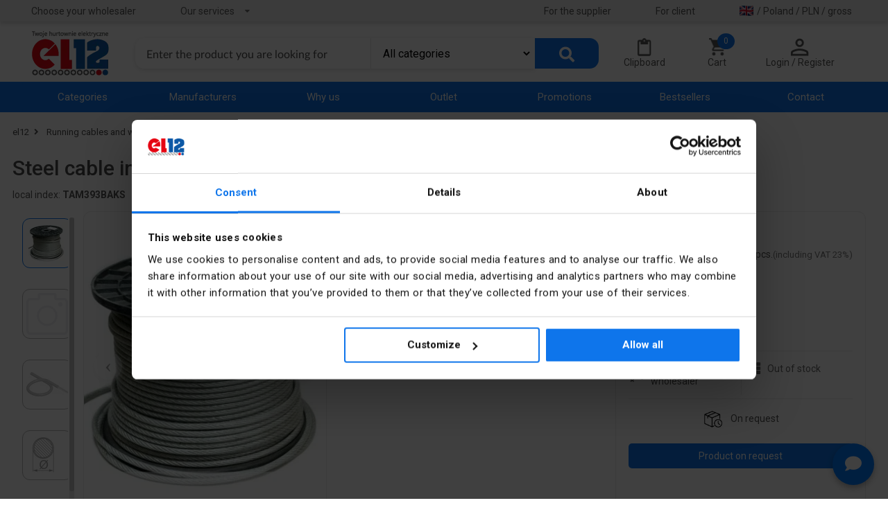

--- FILE ---
content_type: text/html; charset=utf-8
request_url: https://el12.com/en/running-cables-and-wires/steel-cable-in-a-pvc-coating-diameter-3mm-650122,i307392
body_size: 14630
content:
<!DOCTYPE html>


<html lang="en">

<head>
    <!-- #region Cookiebot-->
    
    <!-- #endregion Cookiebot-->
    

    <meta charset="utf-8">
    <meta name="viewport" content="width=device-width, initial-scale=1, user-scalable=no">
    <link rel="apple-touch-icon" sizes="180x180" href="/Content/Images/static-resources/apple-touch-icon.png">
    <link rel="icon" type="image/png" sizes="32x32" href="/Content/Images/static-resources/favicon-32x32.png">
    <link rel="icon" type="image/png" sizes="16x16" href="/Content/Images/static-resources/favicon-16x16.png">
    <link rel="manifest" href="/manifest.json">
    <link rel="mask-icon" href="/Content/Images/static-resources/safari-pinned-tab.svg" color="#0e75eb">
    <link rel="shortcut icon" href="/Content/Images/static-resources/favicon.ico">

    <link rel="stylesheet" href="https://code.jquery.com/ui/1.13.2/themes/base/jquery-ui.css">

    <meta name="theme-color" content="#0e75eb">
    <meta name="msapplication-TileColor" content="#0e75eb">
    <meta http-equiv="Cache-Control" content="no-cache, no-store, must-revalidate">

        <title>Steel cable in a PVC coating, diameter 3mm | el12 </title>

        <meta name="description" content="Steel cable in a PVC coating, diameter 3mm at an attractive price of 8,86 on el12.com &#8211; Online sale. el12 Online Store. Buy now!" />
        <meta property="og:type" content="product" />
    <meta property="og:url" content="https://el12.com/en/running-cables-and-wires/steel-cable-in-a-pvc-coating-diameter-3mm-650122,i307392" />
    <meta property="og:title" content="Steel cable in a PVC coating, diameter 3mm | el12 " />

    <meta property="og:image" content="/zdjecia/steel-cable-in-a-pvc-coating-diameter-3mm,p307392,w1200_m.webp" />
        <meta property="og:description" content="Steel cable in a PVC coating, diameter 3mm at an attractive price of 8,86 on el12.com &#8211; Online sale. el12 Online Store. Buy now!">

<link rel="alternate" hreflang="pl" href="https://el12.com/pl/running-cables-and-wires/steel-cable-in-a-pvc-coating-diameter-3mm-650122,i307392" />
<link rel="alternate" hreflang="en" href="https://el12.com/en/running-cables-and-wires/steel-cable-in-a-pvc-coating-diameter-3mm-650122,i307392" />
<link rel="alternate" hreflang="cs" href="https://el12.com/cz/running-cables-and-wires/steel-cable-in-a-pvc-coating-diameter-3mm-650122,i307392" />
<link rel="alternate" hreflang="de" href="https://el12.com/de/running-cables-and-wires/steel-cable-in-a-pvc-coating-diameter-3mm-650122,i307392" />
<link rel="alternate" hreflang="es" href="https://el12.com/es/running-cables-and-wires/steel-cable-in-a-pvc-coating-diameter-3mm-650122,i307392" />
<link rel="alternate" hreflang="fr" href="https://el12.com/fr/running-cables-and-wires/steel-cable-in-a-pvc-coating-diameter-3mm-650122,i307392" />
<link rel="alternate" hreflang="it" href="https://el12.com/it/running-cables-and-wires/steel-cable-in-a-pvc-coating-diameter-3mm-650122,i307392" />
<link rel="alternate" hreflang="uk" href="https://el12.com/ua/running-cables-and-wires/steel-cable-in-a-pvc-coating-diameter-3mm-650122,i307392" />
<link rel="alternate" hreflang="x-default" href="https://el12.com/running-cables-and-wires/steel-cable-in-a-pvc-coating-diameter-3mm-650122,i307392" />            <meta name="robots" content="index,follow">
            <meta name="google-site-verification" content="7jaLfdqrGyMk2Y3FIHnLJkUD3rCovx0FHOgTlECnELg" />


    <link rel="canonical" href="https://el12.com/en/running-cables-and-wires/steel-cable-in-a-pvc-coating-diameter-3mm-650122,i307392" />
    <link rel="preconnect" href="https://fonts.gstatic.com/" crossorigin>
    <link rel="dns-prefetch" href="//fonts.googleapis.com">
    <link href="https://fonts.googleapis.com/css?family=Roboto:400,500,700&amp;subset=latin-ext&display=swap" rel="stylesheet" async>
    <link href="/Content/css/el12Asynccss?v=8CVdhgcFY2W10unezvelR8wtMg-jI11bqvpeaRs6jYQ1" rel="stylesheet"/>

    <link rel="preload" async href="https://use.fontawesome.com/releases/v5.15.4/css/all.css?v=7857324" as="style" onload="this.onload=null;this.rel='stylesheet'" />
    <link async rel="preload" href="/Content/css/photoSwipecss" as="style" onload="this.onload=null;this.rel='stylesheet'" />
    <link async rel="preload" href="/Content/css/swiper/v11-0-4/swiper-bundle.min.css" as="style" onload="this.onload=null;this.rel='stylesheet'" />

    <script defer src="/bundles/el12jQuery?v=nkBDHcedQnirEgk0MlZrUIglK3Gp1-bCkz5VOrmkeao1"  ></script>

    <script defer src="/bundles/photoSwipe?v=9oUxgeVqYKVgMeICbl7buVpCOX9EwL3eyAsknIPxiBY1"  ></script>

    <script defer src="/Scripts/swiper/v11-0-4/swiper-bundle.min.js"  ></script>

    <link href="/Content/css/semantic.min.css" rel="stylesheet"/>

    <link href="/Content/css/el12css?v=Fu4GDsTjdzTUYXBMEJz1Uv1RZK7GEMVsmlcJSyL6eTs1" rel="stylesheet"/>

    <link href="/Content/SASS/unminifiedStyles.min.css" rel="stylesheet"/>


    
    <link href="/Content/css/product-pagecss?v=VBKIwbx_YY3WpH04cl3bYF04vGMJ529Ob_p5U2NJ0So1" rel="stylesheet"/>



    <!-- Google Tag Manager -->
    <script>
        (function (w, d, s, l, i) {
            w[l] = w[l] || []; w[l].push({
                'gtm.start':
                    new Date().getTime(), event: 'gtm.js'
            }); var f = d.getElementsByTagName(s)[0],
                j = d.createElement(s), dl = l != 'dataLayer' ? '&l=' + l : ''; j.async = true; j.src =
                    'https://www.googletagmanager.com/gtm.js?id=' + i + dl; f.parentNode.insertBefore(j, f);
        })(window, document, 'script', 'dataLayer', 'GTM-P8ZHXL8C');
    </script>

    <!-- End Google Tag Manager -->
    <script>
        if ("serviceWorker" in navigator) {
            window.addEventListener("load", function () {
                navigator.serviceWorker.register("/serviceworker.js").then(function () {
                    // było: od razu prompt na controllerchange
                    let hadController = !!navigator.serviceWorker.controller; // czy strona miała SW przy starcie

                    navigator.serviceWorker.addEventListener("controllerchange", function () {
                        // zignoruj pierwszą zmianę kontrolera (pierwsza instalacja)
                        if (!hadController) { hadController = true; return; }
                        if (confirm('Istnieje nowsza wersja witryny. Chcesz odświeżyć?')) {
                            window.location.reload();
                        }
                    });
                });
            });
        }
    </script>

    <!-- Meta Pixel Code -->
    <script>
        !function (f, b, e, v, n, t, s) {
            if (f.fbq) return; n = f.fbq = function () {
                n.callMethod ?

                    n.callMethod.apply(n, arguments) : n.queue.push(arguments)
            };

            if (!f._fbq) f._fbq = n; n.push = n; n.loaded = !0; n.version = '2.0';

            n.queue = []; t = b.createElement(e); t.async = !0;

            t.src = v; s = b.getElementsByTagName(e)[0];

            s.parentNode.insertBefore(t, s)
        }(window, document, 'script',

            'https://connect.facebook.net/en_US/fbevents.js');
        fbq('init', '1380246446353634');
    </script>
    <!-- End Meta Pixel Code -->
    
<script>
    if (dataLayer) {
        dataLayer.push({ ecommerce: null });  // Clear the previous ecommerce object.
        dataLayer.push({
            event: "view_item",
            ecommerce: {
                currency: "PLN",
                value: 8.86,
                items: [
                    {
                        item_id: "307392",
                        item_name: "Steel cable in a PVC coating, diameter 3mm",
                        item_brand: "BAKS",
                        item_category: "Metal constructions",
                        price: 8.86,
                        quantity: 1
                    }
                ]
            }
        });
    }
</script>

<script>
    fbq("track", "ViewContent",
        // begin parameter object data
        {
            value: 8.86,
            currency: "PLN",
            contents: [
                {
                    id: "307392",
                    name: "Steel cable in a PVC coating, diameter 3mm",
                    price: 8.86,
                    manufacturer: "BAKS",
                    category: "Metal constructions",
                    quantity: 1
                }
            ],
            // eslint-disable-next-line camelcase
            content_type: "product"
        }
        // end parameter object data
    );
</script>

</head>

<body>
    <!-- Google Tag Manager (noscript) -->
    <noscript>
        <iframe src="https://www.googletagmanager.com/ns.html?id=GTM-P8ZHXL8C" height="0" width="0" style="display:none;visibility:hidden"></iframe>
    </noscript>
    <!-- End Google Tag Manager (noscript) -->
    <noscript>
        <img height="1" width="1" style="display:none"
             src="https://www.facebook.com/tr?id=1380246446353634&ev=PageView&noscript=1" />
    </noscript>
    
    <noscript><link rel="stylesheet" href="/Content/css/photoSwipecss"></noscript>
    <noscript><link rel="stylesheet" href="/Content/css/swiper/v11-0-4/swiper-bundle.min.css"></noscript>
    <div>
        
        <div class="top-navbar sixteen wide tablet computer only column">
            <div class="ui container navbar-container">
                <div id="topNavbar" class="ui attached stackable text relaxed menu topbar">
                    <div class="department-selector item" style="padding-left:0!important;">
                        <span id="select-department" class="department-select" name="select-department" style="cursor: pointer; color: #575756;">Choose your wholesaler</span>
                        
                    </div>
                    <div class="ui dropdown item" style="margin-left:50px;">
                        Our services <i class="dropdown icon"></i>
                        <div class="menu">
                            <a class="item noAddLanguage" href="https://b2b.el12.pl/" rel="noopener" target="_blank">www.b2b.el12.pl</a>
                            <a class="item noAddLanguage" href="https://akademia.el12.pl/" rel="noopener" target="_blank">www.akademia.el12.pl</a>
                            <a class="item noAddLanguage" href="https://elstilo.com.pl/" rel="noopener" target="_blank">www.elstilo.com.pl</a>
                        </div>
                    </div>
                    <div class="right menu">
                        <a href="/DlaDostawcy" class="item dark-link">For the supplier</a>
                        <a href="/Client" class="item dark-link">For client</a>
                        <div class="item currency-selector">
                            <span style="cursor: pointer;" class="currency-select hidden-print dark-link" id="select-shop-setup"><span class="country-flag" style="margin-right: 5px;"><img src=https://flagcdn.com/20x15/gb.png width="20" height="15" alt="flag-PL" class="lazyload" /></span> / Poland / PLN / gross</span>
                        </div>
                    </div>
                </div>
            </div>
        </div>

        <div id="searchBarRow" class="ui grid container">
            <div class="row stackable">
                <div class="two wide tablet computer only bottom aligned column" style="padding-left: 0!important; margin-bottom:-10px;">
                    <p class="logo">
                        <a itemprop="url" href="/en/" title="el12.com - Sklep internetowy el12">
                            <picture>
                                <source srcset="/Content/Images/static-resources/layoutImages/el12_logo.webp" type="image/webp" height="111" width="64" itemprop="logo" alt="Electrical shop el12 - online electrical wholesaler." title="Electrical shop el12 - online electrical wholesaler." />
                                <source srcset="/Content/Images/static-resources/el12_logo.png" type="image/png" />
                                <img class="ui image" itemprop="logo" alt="Electrical shop el12 - online electrical wholesaler." title="Electrical shop el12 - online electrical wholesaler." id="imgMain" height="111" width="64" style="width:111px;height:64px;">
                            </picture>
                        </a>
                    </p>
                </div>
                <div class="nine wide tablet computer only bottom aligned column desktop-search-box">
                    <form method="get" id="store-search-desktop" onsubmit="searchByKey(); return false;">
                        <input id="categoryId" name="categoryId" type="hidden" value="" />
                        <input id="key" name="key" type="hidden" value="" />
                        <input id="pageType" name="pageType" type="hidden" value="" />
                        <input id="filterList" name="filterList" type="hidden" value="" />
                        <input id="manufacturer" name="manufacturer" type="hidden" value="" />
                        <input data-val="true" data-val-required="The&#32;Availability&#32;field&#32;is&#32;required." id="availability" name="availability" type="hidden" value="2" />
                        <input id="branchOffice" name="branchOffice" type="hidden" value="" />
                        <input id="FilterRange" name="FilterRange" type="hidden" value="" />
                        <input id="ArticlesOnRequest" name="ArticlesOnRequest" type="hidden" value="true" />
                        <div class="ui fluid action large input searchbox" id="store-search-input" style="position: relative">
                                <input type="search" name="key" placeholder="Enter the product you are looking for"
                                       autocomplete="off" title="To search for products, enter a minimum of 3 characters" class="searchInput" id="searchInput" onclick="getUrl()" />
                            

<select name="categorySelectList" id="categorySelectList" class="category-select-list">
        <option value="0" selected>All categories</option>

    <optgroup label="">
            <option value="328">Electrical apparatus</option>
            <option value="329">Automation</option>
            <option value="330">Electrical equipment</option>
            <option value="332">Lighting</option>
            <option value="241">Switchboards and enclosures</option>
            <option value="335">Cables and wires</option>
            <option value="336">Running cables and wires</option>
            <option value="337">Connecting cables and wires</option>
            <option value="338">Lightning protection</option>
            <option value="339">Ventilation and heating</option>
            <option value="340">Tools</option>
            <option value="341">Measuring devices</option>
            <option value="342">Monitoring, alarms, intercoms</option>
            <option value="343">Power sources</option>
            <option value="344">Protective and OHS clothing</option>
            <option value="346">Chemistry</option>
            <option value="5873">Photovoltaics</option>
            <option value="5933">Electronic devices</option>
            <option value="1550">Other</option>
            <option value="3078">Plus Products</option>
            <option value="1949">sale</option>
            <option value="-2">Outlet</option>
    </optgroup>
</select>
                            <span class="loading-bar"></span>
                            <button class="ui large primary button desktop-search-button">
                                <span class="fas fa-search" style="font-size: 1.4em;"></span>
                            </button>
                        </div>
                    </form>
                </div>
                <div class="search-results-backdrop"></div>
                <div class="five wide tablet computer only bottom aligned column menu-button-container">
                    <div class="offer-menu-section">
                        <a href="/Offer/" class="menu-button-link dark-link counter" style="min-width:80px;">
                            <span class="menu-button">
                                <img src="/Content/Images/static-resources/account/offer-blue.webp" title="Inquiries" style="height:26px;width:auto;filter: grayscale(100%)" />
                                <span class="menu-button-caption">Inquiries</span>
                            </span>
                        </a>
                    </div>
                    <a href="/Clipboard" class="menu-button-link dark-link counter popup-clipboard" style="min-width:80px;">
                        <span class="menu-button">
                            <img src="/Content/Images/static-resources/layoutImages/clipboard.webp" title="Clipboard" style="height:26px;width:auto;" />
                            <span class="menu-button-caption">Clipboard</span>
                            <figcaption id="counterItemInClipboard">0</figcaption>
                        </span>
                    </a>
                    <div class="ui popup clipboard" id="clipboard-popup">
                        <div id="myLoaderClipboardPopup" class="ajax-loader"></div>
                        <div class="content">

                        </div>
                    </div>
                    <a href="/Cart" class="menu-button-link dark-link counter popup-cart" style="min-width:80px;">
                        <span class="menu-button">
                            <img src="/Content/Images/static-resources/layoutImages/cart-icon.webp" title="Cart" style="height:26px;width:auto;" />
                            <span class="menu-button-caption">Cart</span>
                            <figcaption id="counterItemInCart">0</figcaption>
                        </span>
                    </a>
                    <div class="ui popup cart" id="cart-popup">
                        <div id="myLoaderCartPopup" class="ajax-loader"></div>
                        <div class="content">

                        </div>
                    </div>
                    <div class="menu-button-link dark-link popup-login">
                        <span class="menu-button">
                            <img src="/Content/Images/static-resources/layoutImages/user-icon.webp" title="Your account" />
                            <span class="menu-button-caption">Login / Register</span>
                        </span>
                    </div>
                        <div class="ui popup login">
                            <div class="header">
                                Login
                            </div>
                            <div class="content">
                                

<section id="loginForm" class="ui form" style="margin-top: 10px">
<form action="/en/Account/Login" class="" id="login-form" method="post" onsubmit="return&#32;submitLoginForm();" role="form"><input name="__RequestVerificationToken" type="hidden" value="7HEaXAUvZdvoGhkFqj7649TBqgGJbj2d6cSlFlSYeKB0IITJ4QpsPqKOAQrE7Fy6_MZKP_L3StH-_35E_AD2pfhywXGnJKhAvtyo0_ftkhQ1" /><input id="returnUrl" name="returnUrl" type="hidden" value="https://el12.com/en/running-cables-and-wires/steel-cable-in-a-pvc-coating-diameter-3mm-650122,i307392" />        <div class="field">
            <label class="control-label" for="UserName">
                E-mail
            </label>
            
            <div class="ui input">
                <input autocomplete="username" class="ui&#32;input" data-val="true" data-val-email="Incorrect&#32;Email&#32;Address" data-val-required="Field&#32;Email&#32;address&#32;is&#32;required" id="UserName" name="UserName" type="text" value="" />
            </div>
            <span class="field-validation-valid&#32;error" data-valmsg-for="UserName" data-valmsg-replace="true"></span>
        </div>
        <div class="field">
            <label class="control-label" for="LoginPassword">
                Password
            </label>
            
            <div class="ui input">
                <input autocomplete="current-password" class="form-control" data-val="true" data-val-required="Password&#32;field&#32;is&#32;required" id="LoginPassword" name="LoginPassword" type="password" />
            </div>
            <span class="field-validation-valid&#32;error" data-valmsg-for="LoginPassword" data-valmsg-replace="true"></span>
        </div>
        <div class="ui checkbox">
            <input data-val="true" data-val-required="The&#32;Remember&#32;me&#32;field&#32;is&#32;required." id="RememberMe" name="RememberMe" type="checkbox" value="true" /><input name="RememberMe" type="hidden" value="false" />
            
            <label for="RememberMe">
                Remember me
            </label>
        </div>
        <div class="ui grid">
            <div class="row mt10">
                <button type="submit" id="login-button" class="ui primary button" style="width:100%;">
                    Log in
                </button>
            </div>
            <div class="row" style="justify-content:flex-end;">
                <a class="forgot-password" href="/en/Account/ForgotPassword">I forgot my password</a>
            </div>
            <div class="row mt10" style="display:flex; justify-content:space-between;align-items:center;">
                <fieldset class="login-fieldset">
                    <legend class="login-legend">
                        You do not have an account?
                    </legend>
                </fieldset>
            </div>
            <div class="row mt10">
                <a class="register&#32;reverse-button" href="/en/Account/Register?returnUrl=https%3A%2F%2Fel12.com%2Fen%2Frunning-cables-and-wires%2Fsteel-cable-in-a-pvc-coating-diameter-3mm-650122%2Ci307392">Register</a>
            </div>
        </div>
</form></section>
                            </div>
                        </div>
                </div>

            </div>
        </div>

        <div class="main-menu-wrapper sixteen wide tablet computer only column">
            <div class="ui container">
                <div class="ui fluid seven item inverted blue stackable menu main-menu">
                    <a class="item white-link" href="/Category/Categories">Categories</a>
                    <a class="item white-link" href="/Manufacturer/Index">Manufacturers</a>
                    <a class="item white-link" href="/Wholesaler/Index">Why us</a>
                    <a class="item white-link" href="/outlet,k-2">Outlet</a>
                    <a class="item white-link" href="/Client/Promotions">Promotions</a>
                    <a class="item white-link" href="/bestsellery,k1950">Bestsellers</a>
                    <a class="item white-link" href="/Contact">Contact</a>
                </div>
            </div>
        </div>

        <div class="body-content">
            





<script src="/bundles/productDetailsjs?v=XmZy-4MQSN4iaZYnEusyErkBO6c8N09OkFqLCPFJ-OA1" defer ></script>


<input id="product-itemNo" name="product-itemNo" type="hidden" value="TAM393BAKS" />
<input id="productName" name="productName" type="hidden" value="Steel&#32;cable&#32;in&#32;a&#32;PVC&#32;coating,&#32;diameter&#32;3mm" />
<input data-val="true" data-val-number="The&#32;field&#32;OrderInterval&#32;must&#32;be&#32;a&#32;number." data-val-required="The&#32;OrderInterval&#32;field&#32;is&#32;required." id="orderInterval" name="orderInterval" type="hidden" value="1" />
<input data-val="true" data-val-number="The&#32;field&#32;OrderMinimum&#32;must&#32;be&#32;a&#32;number." data-val-required="The&#32;OrderMinimum&#32;field&#32;is&#32;required." id="orderMinimum" name="orderMinimum" type="hidden" value="33" />
<input data-val="true" data-val-number="The&#32;field&#32;AvailabilityCount&#32;must&#32;be&#32;a&#32;number." data-val-required="The&#32;AvailabilityCount&#32;field&#32;is&#32;required." id="availabilityCount" name="availabilityCount" type="hidden" value="0" />
<input data-val="true" data-val-required="The&#32;IsUnavailableToOrderMore&#32;field&#32;is&#32;required." id="isUnavailableToOrderMore" name="isUnavailableToOrderMore" type="hidden" value="True" />
<input data-val="true" data-val-number="The&#32;field&#32;Int32&#32;must&#32;be&#32;a&#32;number." data-val-required="The&#32;Int32&#32;field&#32;is&#32;required." id="articleId" name="articleId" type="hidden" value="307392" />

<div class="ui container">
    <div class="ui grid">
        <div class="row" style="display:flex;flex-direction:column;">
                <div class="ui small breadcrumb" itemscope itemtype="https://schema.org/BreadcrumbList" style="padding-top:0.4em;">
                    <span itemprop="itemListElement" itemscope itemtype="https://schema.org/ListItem">
    <a itemprop="item" href="/">
        <span itemprop="name">el12</span>
    </a>
    <meta itemprop="position" content="1" />
</span>
<i class="fas fa-angle-right ui icon"></i>
<span itemprop="itemListElement" itemscope itemtype="https://schema.org/ListItem">
    <a itemprop="item" href="/en/running-cables-and-wires,k336">
        <span itemprop="name">Running cables and wires</span>
    </a>
    <meta itemprop="position" content="2" />
</span><i class="fas fa-angle-right ui icon"></i>
<span itemprop="itemListElement" itemscope itemtype="https://schema.org/ListItem">
    <a itemprop="item" href="/en/accessories-for-cables-and-wires,k380">
        <span itemprop="name">Accessories for cables and wires</span>
    </a>
    <meta itemprop="position" content="3" />
</span><i class="fas fa-angle-right ui icon"></i>
<span itemprop="itemListElement" itemscope itemtype="https://schema.org/ListItem">
    <a itemprop="item" href="/en/metal-constructions,k527">
        <span itemprop="name">Metal constructions</span>
    </a>
    <meta itemprop="position" content="4" />
</span>                </div>
        </div>
        <div class="row">
            <div class="product-page-name">
                <h1 class="product-page-title" id="product-name">
                        <span>Steel cable in a PVC coating, diameter 3mm 650122</span>
                </h1>
            </div>
        </div>
        <div class="row" style="padding-top:0;">
            <div style="display:flex;" id="product-header-info">
                    <div class="item">
                        local index:
                        <div id="ItemNo" class="local-index"><b>TAM393BAKS</b></div>
                    </div>
                                    <div class="item">
                        Catalog No:
                        <div class="catalog-number"><b>650122</b></div>
                    </div>
                                    <div class="item">
                        EAN code:
                        <div class="ean-code"><b>5900993110050</b></div>
                    </div>
            </div>
        </div>
    </div>
    <div class="ui stackable vertically padded grid">
        <div class="six wide column" id="imageColumn">
                <div id="productImages">
                    <div class="swiper-container gallery-thumbs" style="overflow:hidden;">
                        <div class="swiper-wrapper">
                                    <div class="swiper-slide">
                                        <img src="/zdjecia/steel-cable-in-a-pvc-coating-diameter-3mm,p696678,w60.webp" class="product-page-other-images lazyloading" alt="Steel cable in a PVC coating, diameter 3mm" title="Steel cable in a PVC coating, diameter 3mm" loading="lazy" />
                                    </div>
                                    <div class="swiper-slide">
                                        <img src="/zdjecia/steel-cable-in-a-pvc-coating-diameter-3mm,p687304,w60.webp" class="product-page-other-images lazyloading" alt="Steel cable in a PVC coating, diameter 3mm" title="Steel cable in a PVC coating, diameter 3mm" loading="lazy" />
                                    </div>
                                    <div class="swiper-slide">
                                        <img src="/zdjecia/steel-cable-in-a-pvc-coating-diameter-3mm,p1776633,w60.webp" class="product-page-other-images lazyloading" alt="Steel cable in a PVC coating, diameter 3mm" title="Steel cable in a PVC coating, diameter 3mm" loading="lazy" />
                                    </div>
                                    <div class="swiper-slide">
                                        <img src="/zdjecia/steel-cable-in-a-pvc-coating-diameter-3mm,p1776634,w60.webp" class="product-page-other-images lazyloading" alt="Steel cable in a PVC coating, diameter 3mm" title="Steel cable in a PVC coating, diameter 3mm" loading="lazy" />
                                    </div>
                                    <div class="swiper-slide">
                                        <img src="/zdjecia/steel-cable-in-a-pvc-coating-diameter-3mm,p2136634,w60.webp" class="product-page-other-images lazyloading" alt="Steel cable in a PVC coating, diameter 3mm" title="Steel cable in a PVC coating, diameter 3mm" loading="lazy" />
                                    </div>
                        </div>
                        <div class="swiper-scrollbar"></div>
                    </div>

                    <div class="swiper-container gallery-top" style="overflow:hidden;">
                        <div class="swiper-wrapper">

                                <div class="swiper-slide">
                                    <a href="/zdjecia/steel-cable-in-a-pvc-coating-diameter-3mm,p696678,w1200.webp" class="open-picture-zoom noAddLanguage" data-index="0">
                                        <img src="/zdjecia/steel-cable-in-a-pvc-coating-diameter-3mm,p696678,w400.webp" class="product-page-main-image" alt="Steel cable in a PVC coating, diameter 3mm" title="Steel cable in a PVC coating, diameter 3mm" />
                                    </a>
                                </div>
                                    <div class="swiper-slide">
                                        <a href="/zdjecia/steel-cable-in-a-pvc-coating-diameter-3mm,p687304,w1200.webp" class="open-picture-zoom noAddLanguage" data-index="1">
                                            <img src="/zdjecia/steel-cable-in-a-pvc-coating-diameter-3mm,p687304,w400.webp" class="product-page-main-image lazyloading" alt="Steel cable in a PVC coating, diameter 3mm" title="Steel cable in a PVC coating, diameter 3mm" loading="lazy" />
                                        </a>
                                    </div>
                                    <div class="swiper-slide">
                                        <a href="/zdjecia/steel-cable-in-a-pvc-coating-diameter-3mm,p1776633,w1200.webp" class="open-picture-zoom noAddLanguage" data-index="2">
                                            <img src="/zdjecia/steel-cable-in-a-pvc-coating-diameter-3mm,p1776633,w400.webp" class="product-page-main-image lazyloading" alt="Steel cable in a PVC coating, diameter 3mm" title="Steel cable in a PVC coating, diameter 3mm" loading="lazy" />
                                        </a>
                                    </div>
                                    <div class="swiper-slide">
                                        <a href="/zdjecia/steel-cable-in-a-pvc-coating-diameter-3mm,p1776634,w1200.webp" class="open-picture-zoom noAddLanguage" data-index="3">
                                            <img src="/zdjecia/steel-cable-in-a-pvc-coating-diameter-3mm,p1776634,w400.webp" class="product-page-main-image lazyloading" alt="Steel cable in a PVC coating, diameter 3mm" title="Steel cable in a PVC coating, diameter 3mm" loading="lazy" />
                                        </a>
                                    </div>
                                    <div class="swiper-slide">
                                        <a href="/zdjecia/steel-cable-in-a-pvc-coating-diameter-3mm,p2136634,w1200.webp" class="open-picture-zoom noAddLanguage" data-index="4">
                                            <img src="/zdjecia/steel-cable-in-a-pvc-coating-diameter-3mm,p2136634,w400.webp" class="product-page-main-image lazyloading" alt="Steel cable in a PVC coating, diameter 3mm" title="Steel cable in a PVC coating, diameter 3mm" loading="lazy" />
                                        </a>
                                    </div>
                        </div>
                        <div class="swiper-pagination-main-picture"></div>
                            <div class="swiper-button-prev"></div>
                            <div class="swiper-button-next"></div>

                            <p class="zoom-helper-text">Click on the photo to enlarge</p>
                    </div>
                </div>
        </div>

        <div class="five wide column">
            <div id="featuresColumn">
                <div class="ui grid" id="featuresGrid">
                    <div style="display:flex;flex-direction:column;justify-content:space-between;">
                        <div class="ui small product__features list" style="display:flex;flex-direction:column;justify-content:space-evenly;">
                            <div class="item">
                                Manufacturer:
                                <a href="/en/baks,bbaks">
                                    <strong>BAKS</strong>
                                </a>
                            </div>
                                <div class="item">
                                    Material: <b>galvanized steel</b>
                                </div>
                                <div class="item">
                                    Breaking force [kN]: <b>1</b>
                                </div>
                                <div class="item">
                                    Diameter [mm]: <b>3</b>
                                </div>
                        </div>
                            <div class="item">
                                <a id="product-description-link">See full description <i class="fas fa-angle-double-down"></i></a>
                            </div>
                    </div>


                </div>
                <div style="height:250px;display:flex;flex-direction:column;justify-content:space-between;">
                    <div>
                    </div>
                    <div>
                    </div>
                </div>
            </div>
        </div>

        <div class="five wide column" id="priceColumn">
            <div class="priceBorder">
                <div id="pricesDiv">

                    <div class="row">
                        <div class="sixteen wide column">
                            Price:
                        </div>
                        <div class="sixteen wide computer column right aligned" id="sellingPrice">
                            <div class="product-current-price" id="js-product-current-price" data-price="8,86">
                                <span itemprop="price">8,86  zł</span>
                            </div>
                            <div class="sales-unit-of-measure" style="flex-direction:column;">
                                <div style="display:flex;">
                                    gross / pcs.
                                        <div class="product-price">
                                            (including VAT 23%)
                                        </div>
                                </div>
                                <div class="product-price">
                                </div>
                            </div>
                        </div>
                    </div>

                    <div class="row">

                    </div>
                </div>

                <div id="amountDiv">
                    <div class="ui grid">
                        <div class="row" style="margin-top:5px;padding-bottom:0;">
                            <div class="eight wide column" style="display:flex;padding-right:0.5em;">
                                <div class="action-button local-dep-qty-div">
                                    <div class="local-dep-qty" id="in-stock" name="select-department"></div>
                                </div>
                            </div>
                            <div class="eight wide column" style="border-left: 1px solid #EAEAEA; padding-left: 0.5em;">
                                <div id="department-quantity">
                                        <div class="planned-delivery-time action-button unavailable-tile">
                                            <span class="fas fa-th" style="font-size:20px;"></span>
                                            <span style="margin-left:10px;">
                                                Out of stock
                                            </span>
                                        </div>
                                </div>
                            </div>
                        </div>

                        <div class="row" style="padding:0;padding-top:5px;">
                            <div class="sixteen wide column">
                                <div style="border-bottom: 1px solid #EAEAEA;"></div>
                            </div>
                        </div>

                            <div class="row">
                                <div class="sixteen wide column">
                                    <div style="display:flex; justify-content:center;align-items:center;">
                                        <img class="img-responsive option-logo" src="/Content/Images/static-resources/global-images/orderable-article.webp" style="width:30px;height:auto;" title="On request" />
                                        <span style="margin-left:10px;">
                                            On request
                                        </span>
                                    </div>
                                </div>
                            </div>


                        <div class="row" style="padding-top:0.5em;">
                            <div class="product-actions">
                                        <button type="button" class="product-details-button" data-name="feedback" data-itemno="TAM393BAKS" data-articleid="307392" data-productname="Steel cable in a PVC coating, diameter 3mm">
                                            Product on request
                                        </button>
                            </div>
                        </div>
                    </div>
                </div>
            </div>
        </div>

        <div class="sixteen wide column" style="padding-top:0;">
            <div style="display:flex;justify-content:flex-end;">
                <div class="actions-button js-add-to-offer no-auth" id="js-add-to-offer" articleId="307392">
                    <img src="/Content/Images/static-resources/product-page/add-to-offer.webp" style="height:18px;" title="Add to inquiry" />
                    <span>
                        Add to inquiry
                    </span>
                </div>
                <div onClick="window.print()" class="actions-button">
                    <img src="/Content/Images/static-resources/product-page/printer.webp" title="Print" />
                    <span>
                        Print
                    </span>
                </div>
                <div data-name="feedback" data-itemno="TAM393BAKS" data-articleid="307392" data-productname="Steel cable in a PVC coating, diameter 3mm" class="feedback-link actions-button">
                    <img src="/Content/Images/static-resources/product-page/ask-us.webp" title="Ask about the product" />
                    <span>
                        Ask about the product
                    </span>
                </div>
            </div>
        </div>

    </div>
</div>

<div class="ui container">
    <div class="quick-links">
            <a id="product-description-bottom-link">Product description</a>
                    <a id="product-features-link">Technical data</a>
                            <a id="product-manufacturer-info-link">Manufacturer details</a>
                    </div>

    <div class="ui accordion accordion-local">


<div class="product-description-component" id="j-scroll-product-desc-component">
    <div class="item">
        <div class="title active">
            <div class="dropdown icon product-section-icon">
                <i class="fas fa-angle-right"></i>
            </div>
            <h2 class="component-header">Product description</h2>
        </div>
        <div class="content active">
            <div class="description-wrapper">
                <div class="description-container" id="description">
                    <div class="product-description-content">LSP Steel cable in PVC coating for suspending lamps and cable trays</div>
                    <span class="gradient-overlay" id="gradient-overlay"></span>
                </div>
                <button class="toggle-btn" id="toggle-btn">Expand full description ▼</button>
            </div>
        </div>
    </div>
</div>


<div class="product-features-component" id="j-scroll-product-features-component">
    <div class="item">
        <div class="title active">
            <div class="dropdown icon product-section-icon">
                <i class="fas fa-angle-right"></i>
            </div>
            <h2 class="component-header">Technical data</h2>
        </div>
        <div class="content active">
            <div class="description-wrapper">
                <div class="description-container" id="features-container">
                    <div class="product-features">




                        <ul class="productFeaturesList">
                                <li>
                                    <div class="ui padded grid product-feature-line">
                                        <div class="eight wide column product-feature-name">Material</div>
                                        <div class="eight wide column product-feature-value" style="white-space:pre-wrap;">galvanized steel</div>
                                    </div>
                                </li>
                                <li>
                                    <div class="ui padded grid product-feature-line">
                                        <div class="eight wide column product-feature-name">Diameter [mm]</div>
                                        <div class="eight wide column product-feature-value" style="white-space:pre-wrap;">3</div>
                                    </div>
                                </li>
                                <li>
                                    <div class="ui padded grid product-feature-line">
                                        <div class="eight wide column product-feature-name">Weave</div>
                                        <div class="eight wide column product-feature-value" style="white-space:pre-wrap;">1x7</div>
                                    </div>
                                </li>
                        </ul>
                        <ul class="productFeaturesList">
                                <li>
                                    <div class="ui padded grid product-feature-line">
                                        <div class="eight wide column product-feature-name">Breaking force [kN]</div>
                                        <div class="eight wide column product-feature-value" style="white-space:pre-wrap;">1</div>
                                    </div>
                                </li>
                                <li>
                                    <div class="ui padded grid product-feature-line">
                                        <div class="eight wide column product-feature-name">Insulation material</div>
                                        <div class="eight wide column product-feature-value" style="white-space:pre-wrap;">PVC</div>
                                    </div>
                                </li>
                                <li>
                                    <div class="ui padded grid product-feature-line">
                                        <div class="eight wide column product-feature-name">PKWIU</div>
                                        <div class="eight wide column product-feature-value" style="white-space:pre-wrap;">25.93.11.0</div>
                                    </div>
                                </li>
                        </ul>
                    </div>
                    
                    


                    <span class="gradient-overlay" id="features-gradient-overlay"></span>
                </div>
                <button class="toggle-btn" id="features-toggle-btn">Expand Technical Data ▼</button>
            </div>
        </div>
    </div>
</div>



<div class="product-manufacturer-info-component" id="j-scroll-product-manufacturer-info-component">
    <div class="item">
        <div class="title active">
            <div class="dropdown icon product-section-icon">
                <i class="fas fa-angle-right"></i>
            </div>
            <h2 class="component-header">Manufacturer details</h2>
        </div>
        <div class="content active">
            <div class="product-features">
                <ul class="productFeaturesList">
                        <li>
                            <div class="ui padded grid product-feature-line">
                                <div class="eight wide column product-feature-name">Manufacturer</div>
                                <div class="eight wide column product-feature-value">BAKS Kazimierz Sielski</div>
                            </div>
                        </li>
                                            <li>
                            <div class="ui padded grid product-feature-line">
                                <div class="eight wide column product-feature-name">Address</div>
                                <div class="eight wide column product-feature-value">05-480 Karczew Jagodne 5 Polska </div>
                            </div>
                        </li>
                                            <li>
                            <div class="ui padded grid product-feature-line">
                                <div class="eight wide column product-feature-name">E-mail</div>
                                <div class="eight wide column product-feature-value">
                                    <a class="noAddLanguage" href="mailto:baks@baks.com.pl">baks@baks.com.pl</a>
                                </div>
                            </div>
                        </li>
                                    </ul>
            </div>
        </div>
    </div>
</div>
            </div>
    <div style="display: flex; justify-content: flex-end; margin-top: 2em;">
        <div id="article-error" class="actions-button">Report an error</div>
    </div>
</div>

<div class="fast-delivery-address"></div>
<div class="one-hour-delivery"></div>

<div class="ui container" style="margin-bottom: 50px;margin-top:50px;">
    <div id="same-categories-list-background">
        <div id="myLoaderSameCategoriesProductList" class="ajax-loader"></div>
        <div id="same-categories-product-list"></div>
    </div>
    <div id="related-list-background">
        <div id="myLoaderRelatedProductList" class="ajax-loader"></div>
        <div id="related-product-list"></div>
    </div>
    <div id="similar-list-background">
        <div id="myLoaderSimilarProductList" class="ajax-loader"></div>
        <div id="similar-product-list"></div>
    </div>
</div>

<div class="pswp" tabindex="-1" role="dialog" aria-hidden="true">
    <div class="pswp__bg"></div>
    <div class="pswp__scroll-wrap">
        <div class="pswp__container">
            <div class="pswp__item"></div>
            <div class="pswp__item"></div>
            <div class="pswp__item"></div>
        </div>
        <div class="pswp__ui pswp__ui--hidden">
            <div class="pswp__top-bar">
                <div class="pswp__counter"></div>
                <button class="pswp__button pswp__button--close" title="Close (Esc)"></button>
                <button class="pswp__button pswp__button--fs" title="Toggle fullscreen"></button>
                <button class="pswp__button pswp__button--zoom" title="Zoom in/out"></button>
                <div class="pswp__preloader">
                    <div class="pswp__preloader__icn">
                        <div class="pswp__preloader__cut">
                            <div class="pswp__preloader__donut"></div>
                        </div>
                    </div>
                </div>
            </div>
            <div class="pswp__share-modal pswp__share-modal--hidden pswp__single-tap">
                <div class="pswp__share-tooltip"></div>
            </div>
            <button class="pswp__button pswp__button--arrow--left" title="Previous (arrow left)"></button>
            <button class="pswp__button pswp__button--arrow--right" title="Next (arrow right)"></button>
            <div class="pswp__caption">
                <div class="pswp__caption__center"></div>
            </div>
        </div>
    </div>
</div>


            <div id="toModal"></div>
        </div>

        <section class="footer" style="margin-top:60px;">
            <div class="cartModal" id="cartModal"></div>
            <div class="select-shop-setup-modal-content" id="select-shop-setup-modal-content"></div>
            <div id="quantityTableDiv"></div>
            <div id="modalDetails"></div>
            <div class="ui stackable grid container computer only footer-section">
                <div class="three wide column">
                    <p class="footer-heading similar-to-third-header">About company</p>
                    <div class="ui small list">
                        <div class="item">
                            <a class="dark-link" title="Hurtownia elektryczna" href="/Wholesaler/Index">
                                Electrical wholesaler
                            </a>
                        </div>
                        <div class="item">
                            <a class="dark-link" title="Kariera" href="/career/Index">
                                Career
                            </a>
                        </div>
                        <div class="item">
                            <a class="dark-link" title="Kariera" href="/Contact">
                                Contact details
                            </a>
                        </div>
                        <div class="item">
                            <a class="dark-link" title="Kariera" href="/how-to-buy/polityka-prywatnosci">
                                Privacy policy
                            </a>
                        </div>
                    </div>
                </div>

                <div class="three wide column">
                    <p class="footer-heading similar-to-third-header">Online shopping</p>
                    <div class="ui small list">
                        <div class="item">
                            <a class="dark-link" title="Frequently Asked Questions" href="/how-to-buy/najczesciej-zadawane-pytania-faq">
                                Frequently Asked Questions
                            </a>
                        </div>
                        <div class="item">
                            <a class="dark-link" title="Delivery methods" href="/how-to-buy/formy-dostawy">
                                Delivery methods
                            </a>
                        </div>
                        <div class="item">
                            <a class="dark-link" title="Payment methods" href="/how-to-buy/dostepne-rodzaje-platnosci">
                                Payment methods
                            </a>
                        </div>
                        <div class="item">
                            <a class="dark-link" title="Right of withdrawal" href="/how-to-buy/prawo-odstapienia-od-umowy">
                                Right of withdrawal
                            </a>
                        </div>
                        <div class="item">
                            <a class="dark-link" title="Statute" href="/how-to-buy/regulamin">
                                Statute
                            </a>
                        </div>
                        <div class="item">
                            <a class="dark-link" title="Complaints" href="/how-to-buy/reklamacje">
                                Complaints
                            </a>
                        </div>
                        
                    </div>
                </div>

                <div class="four wide column">
                    <p class="footer-heading similar-to-third-header">Contact</p>
                    <div class="ui list">
                        

<div class="item">Monday - Friday: <b>7:00 - 17:00</b></div>
<div class="item">Saturday: <b>8:00 - 13:00</b></div>

<div class="item" style="margin-top:20px;">phone: <b>12 269 12 12</b></div>
<div class="item">email: <a class="noAddLanguage dark-link" href="mailto:info@el12.pl"><b>info@el12.pl</b></a></div>

<div class="item" style="margin-top:20px;">order processing: </div>
<div class="item">Monday - Friday: <b>7:00 - 15:00</b></div>
<div class="item">email: <a class="noAddLanguage dark-link" href="mailto:esklep@el12.pl"><b>esklep@el12.pl</b></a></div>
<div class="item">phone: <b>(+48) 609 697 377</b></div>
                    </div>
                </div>

                <div class="six wide column">
                    <div class="ui grid">
                        <div class="eight wide column footer-column">
                            <div class="map-wrapper">
                                <div class="map">
                                    <a href="/Contact" class="ui image" alt="Zobacz nasze oddziały" title="Zobacz nasze oddziały">
                                        <img src="/Content/Images/static-resources/layoutImages/map-footer.webp" class="ui centered image lazyload" alt="Electrical wholesaler el12 - Contact"
                                             title="Electrical wholesaler el12 - Contact" height="151" width="151" />
                                    </a>
                                </div>
                                <div class="hq-details">
                                    <strong>Headquarters address:</strong>
                                    <div class="item" style="margin-top:10px;">ul. Św. Anny 5, 45-117 Opole</div>
                                </div>
                            </div>
                        </div>
                        <div class="eight wide column footer-column">
                            <div class="mobile-app-container">
                                <p class="footer-heading inline similar-to-third-header">Mobile application</p>
                                <a class="footer-app-button noAddLanguage" target="_blank" href="https://play.google.com/store/apps/details?id=com.el12.B2BMobile&utm_source=el12.pl&utm_campaign=GooglePlayBadge&pcampaignid=MKT-Other-global-all-co-prtnr-py-PartBadge-Mar2515-1" rel="noreferrer noopener" title="Mobile application">
                                    <img class="ui responsive small inline image lazyload" alt='pobierz z Google Play' src='/Content/Images/static-resources/google-play-badge/google-play.webp' height="44" width="147" />
                                </a>
                                <a class="footer-app-button noAddLanguage" target="_blank" href="https://apps.apple.com/pl/app/el12/id1547828686?l=pl%20rel=" rel="noreferrer noopener" title="Mobile application">
                                    <img class="ui responsive small inline image lazyload" alt='pobierz z App Store' src='/Content/Images/static-resources/google-play-badge/app-store.webp' height="44" width="147" />
                                </a>
                            </div>
                        </div>
                    </div>
                </div>

                <div class="eight wide column">
                    <div style="display:flex;flex-direction:row;align-items:center;">
                        <p class="footer-heading inline similar-to-third-header">We belong to:</p>
                        <div class="ui middle aligned horizontal images" style="margin-left:10px;">
                            <img src="/Content/Images/static-resources/layoutImages/weBelong.webp" class="ui image lazyload" alt="We belong to:" style="filter: grayscale(100%);"
                                 title="We belong to:" height="36" width="241" />
                        </div>
                    </div>
                </div>

                <div class="eight wide right aligned column">
                    <p class="footer-heading inline similar-to-third-header">Social media</p>
                    <div class="ui divided horizontal middle aligned list" style="margin-left:45px!important;">
                        <div class="item">
                            <a class="noAddLanguage" href="https://akademia.el12.pl/" title="Akademia el12" rel="noopener" target="_blank">
                                <div class="bg-akademiael12"></div>
                            </a>
                        </div>
                        <div class="item">
                            <a class="noAddLanguage" href="https://www.facebook.com/el12pl" title="Facebook el12" rel="noopener" target="_blank">
                                <div class="bg-facebook"></div>
                            </a>
                        </div>
                        <div class="item">
                            <a class="noAddLanguage" href="https://www.youtube.com/channel/UCNI_eJEUf3M3ADbqp9HtrIA" title="Kanał youtube el12" rel="noopener" target="_blank">
                                <div class="bg-youtube"></div>
                            </a>
                        </div>
                        <div class="item">
                            <a class="noAddLanguage" href="https://linkedin.com/company/przedsi-biorstwo-el12-sp-z-o.o." title="LinkedIn" rel="noopener" target="_blank">
                                <div class="bg-linkedin"></div>
                            </a>
                        </div>
                        <div class="item">
                            <a class="noAddLanguage" href="https://megacennik.eu" title="Megacennik - hurtownie elektryczne" rel="noopener" target="_blank">
                                <div class="bg-mc"></div>
                            </a>
                        </div>
                    </div>
                </div>

                <div class="eight wide column">
                    <a href="/Wholesaler/projekty-unijne" class="ui image" alt="EU projects" title="EU projects">
                        <img src="/Content/Images/static-resources/layoutImages/unia.webp" class="eu-projects-footer-image ui centered image lazyload" alt="EU projects" style="filter: grayscale(100%);"
                             title="EU projects" height="31" width="421" />
                    </a>
                </div>

                <div class="eight wide right aligned column">
                    <span class="ui right aligned">
                        Copyright - 2026 Przedsiębiorstwo el12 sp.z o.o. All rights reserved.
                                                                                                    <span class="small"> Electrical shop el12 - online electrical wholesaler. </span>
                    </span>
                </div>

                <div class="sixteen wide center aligned column" style="display:flex;justify-content:center;">
                    <img src="/Content/Images/static-resources/layoutImages/deliveryPayment.webp" class="ui image lazyload" alt="Metody dostawy i płatności" title="Metody dostawy i płatności" height="27" width="739" />
                </div>
            </div>
        </section>

        <div>
            <div id="contact-button" class="floating-button" data-content=" " data-variation="wide">
                <i class="fas fa-comment"></i>
            </div>
            <div class="ui popup contactSalesperson" id="contact-popup">
                <div id="myLoaderContactPopup" class="ajax-loader"></div>
                <div class="content">

                </div>
            </div>
        </div>
    </div>
    <script src="/bundles/el12js?v=YEMyCKJexGySW3eVgI0jbNtlV08cDv_yTFsl13BVY081" defer ></script>

    
    <script type="application/ld+json">
    {
        "@context": "https://schema.org/",
        "@type": "Product",
        "name": "Steel cable in a PVC coating, diameter 3mm",
        "image": "https://el12.com/zdjecia/steel-cable-in-a-pvc-coating-diameter-3mm,p307392,w400_m.webp",
        "description": "LSP Steel cable in PVC coating for suspending lamps and cable trays",
        "sku": "TAM393BAKS",
        "mpn": "650122",
        "brand": {
        "@type": "Thing",
        "name": "BAKS"
        },
        "offers": {
            "@type": "Offer",
            "url": "https://el12.com/en/running-cables-and-wires/steel-cable-in-a-pvc-coating-diameter-3mm-650122,i307392",
            "priceCurrency": "PLN",
            "price": "8.86",
            "itemCondition": "https://schema.org/NewCondition",
            "availability": "https://schema.org/BackOrder"
        }
    }
</script>


</body>
</html>


--- FILE ---
content_type: text/html; charset=utf-8
request_url: https://el12.com/Product/SameCategoriesProducts?articleId=307392
body_size: 2763
content:


    <div>
            <section class="block-carousel-items" style="margin-top:0;padding-bottom:4em;">
                <div class="see-more-fieldset">
                    <span>
                        <a class="see-more" href="/en/metal-constructions,k527">
                            See more >>
                        </a>
                    </span>
                </div>
                <fieldset class="mainPageFieldset">
                    <legend class="main-page-legend">
                        <span>
                            <span class="similar-to-second-header fieldset-legend">
                                See other products in the category: <a href="/en/metal-constructions,k527" style="color: #0E75EB!important;"><b>Metal constructions</b></a>
                            </span>
                        </span>
                    </legend>
                    <div style="width:100%; max-height:300px;overflow:hidden;">
                        <div class="swiper-container outlet-slider" id="other-categories-slider">
                            <div class="swiper-wrapper">
                                    <div class="swiper-slide">
                                        <div class="product">
                                            <figure class="item-image" aria-label="ZPNH50 clasp">
                                                <a href="/en/running-cables-and-wires/zpnh50-clasp-155000,i130977">
                                                    <img data-src="/zdjecia/zpnh50-clasp,p130977,w120_m.webp" class="lazyload" loading="lazy" src="/Content/Assets/product_no_image.webp" alt="ZPNH50 clasp" title="ZPNH50 clasp" />
                                                </a>
                                            </figure>
                                            <div class="item-desc">
                                                <h3 class="product__name">
                                                    <a title="ZPNH50 clasp" href="/en/running-cables-and-wires/zpnh50-clasp-155000,i130977">
                                                        ZPNH50 clasp
                                                    </a>
                                                </h3>
                                                <div style="display: flex; flex-direction: column">
                                                    <div style="display:flex; flex-direction:column;">



                                                        <span class="product__price product__price--slide mt-20">
                                                            1,30 zł<span> gross</span>
                                                        </span>
                                                    </div>
                                                    <div style="text-align: left; margin-top:10px;" class="availabilityProductCarouselInfo">
                                                            <span style="color: #7D7D7D;"><i class="fas icon fa-fw fa-lg fa-th" style="margin-right: 3px;"></i>Out of stock</span>
                                                    </div>
                                                </div>
                                            </div>
                                        </div>
                                        <div class="swiper-lazy-preloader"></div>
                                    </div>
                                    <div class="swiper-slide">
                                        <div class="product">
                                            <figure class="item-image" aria-label="Pipe support, WFC150">
                                                <a href="/en/running-cables-and-wires/pipe-support-wfc150-720315,i131127">
                                                    <img data-src="/zdjecia/pipe-support-wfc150,p131127,w120_m.webp" class="lazyload" loading="lazy" src="/Content/Assets/product_no_image.webp" alt="Pipe support, WFC150" title="Pipe support, WFC150" />
                                                </a>
                                            </figure>
                                            <div class="item-desc">
                                                <h3 class="product__name">
                                                    <a title="Pipe support, WFC150" href="/en/running-cables-and-wires/pipe-support-wfc150-720315,i131127">
                                                        Pipe support, WFC150
                                                    </a>
                                                </h3>
                                                <div style="display: flex; flex-direction: column">
                                                    <div style="display:flex; flex-direction:column;">



                                                        <span class="product__price product__price--slide mt-20">
                                                            15,42 zł<span> gross</span>
                                                        </span>
                                                    </div>
                                                    <div style="text-align: left; margin-top:10px;" class="availabilityProductCarouselInfo">
                                                            <span style="color: #7D7D7D;"><i class="fas icon fa-fw fa-lg fa-th" style="margin-right: 3px;"></i>Out of stock</span>
                                                    </div>
                                                </div>
                                            </div>
                                        </div>
                                        <div class="swiper-lazy-preloader"></div>
                                    </div>
                                    <div class="swiper-slide">
                                        <div class="product">
                                            <figure class="item-image" aria-label="Galvanized sleeve anchor M6 x 25mm with internal thread and collar">
                                                <a href="/en/running-cables-and-wires/galvanized-sleeve-anchor-m6-x-25mm-with-internal-thread-and-collar-r-dcl-06,i430729">
                                                    <img data-src="/zdjecia/galvanized-sleeve-anchor-m6-x-25mm-with-internal-thread-and-collar,p430729,w120_m.webp" class="lazyload" loading="lazy" src="/Content/Assets/product_no_image.webp" alt="Galvanized sleeve anchor M6 x 25mm with internal thread and collar" title="Galvanized sleeve anchor M6 x 25mm with internal thread and collar" />
                                                </a>
                                            </figure>
                                            <div class="item-desc">
                                                <h3 class="product__name">
                                                    <a title="Galvanized sleeve anchor M6 x 25mm with internal thread and collar" href="/en/running-cables-and-wires/galvanized-sleeve-anchor-m6-x-25mm-with-internal-thread-and-collar-r-dcl-06,i430729">
                                                        Galvanized sleeve anchor M6 x 25mm with inter...
                                                    </a>
                                                </h3>
                                                <div style="display: flex; flex-direction: column">
                                                    <div style="display:flex; flex-direction:column;">



                                                        <span class="product__price product__price--slide mt-20">
                                                            70,09 zł<span> gross</span>
                                                        </span>
                                                    </div>
                                                    <div style="text-align: left; margin-top:10px;" class="availabilityProductCarouselInfo">
                                                            <div class="available" name="js-show-departments-availability-on-slider" data-itemno="TAM023RAWL" data-unit="op.">
                                                                <span class="green"><i class="fas icon fa-fw fa-lg fa-th" style="margin-right: 3px;"></i>Accessible</span>
                                                            </div>
                                                    </div>
                                                </div>
                                            </div>
                                        </div>
                                        <div class="swiper-lazy-preloader"></div>
                                    </div>
                                    <div class="swiper-slide">
                                        <div class="product">
                                            <figure class="item-image" aria-label="Reinforced channel CWD40H22/2">
                                                <a href="/en/running-cables-and-wires/reinforced-channel-cwd40h222-610120,i130684">
                                                    <img data-src="/zdjecia/reinforced-channel-cwd40h222,p130684,w120_m.webp" class="lazyload" loading="lazy" src="/Content/Assets/product_no_image.webp" alt="Reinforced channel CWD40H22/2" title="Reinforced channel CWD40H22/2" />
                                                </a>
                                            </figure>
                                            <div class="item-desc">
                                                <h3 class="product__name">
                                                    <a title="Reinforced channel CWD40H22/2" href="/en/running-cables-and-wires/reinforced-channel-cwd40h222-610120,i130684">
                                                        Reinforced channel CWD40H22/2
                                                    </a>
                                                </h3>
                                                <div style="display: flex; flex-direction: column">
                                                    <div style="display:flex; flex-direction:column;">



                                                        <span class="product__price product__price--slide mt-20">
                                                            26,01 zł<span> gross</span>
                                                        </span>
                                                    </div>
                                                    <div style="text-align: left; margin-top:10px;" class="availabilityProductCarouselInfo">
                                                            <div class="available" name="js-show-departments-availability-on-slider" data-itemno="TAM021BAKS" data-unit="szt.">
                                                                <span class="green"><i class="fas icon fa-fw fa-lg fa-th" style="margin-right: 3px;"></i>Accessible</span>
                                                            </div>
                                                    </div>
                                                </div>
                                            </div>
                                        </div>
                                        <div class="swiper-lazy-preloader"></div>
                                    </div>
                                    <div class="swiper-slide">
                                        <div class="product">
                                            <figure class="item-image" aria-label="Profile rail, CPS 5 L 3M FT">
                                                <a href="/en/running-cables-and-wires/profile-rail-cps-5-l-3m-ft-1121466,i130839">
                                                    <img data-src="/zdjecia/profile-rail-cps-5-l-3m-ft,p130839,w120_m.webp" class="lazyload" loading="lazy" src="/Content/Assets/product_no_image.webp" alt="Profile rail, CPS 5 L 3M FT" title="Profile rail, CPS 5 L 3M FT" />
                                                </a>
                                            </figure>
                                            <div class="item-desc">
                                                <h3 class="product__name">
                                                    <a title="Profile rail, CPS 5 L 3M FT" href="/en/running-cables-and-wires/profile-rail-cps-5-l-3m-ft-1121466,i130839">
                                                        Profile rail, CPS 5 L 3M FT
                                                    </a>
                                                </h3>
                                                <div style="display: flex; flex-direction: column">
                                                    <div style="display:flex; flex-direction:column;">



                                                        <span class="product__price product__price--slide mt-20">
                                                            416,91 zł<span> gross</span>
                                                        </span>
                                                    </div>
                                                    <div style="text-align: left; margin-top:10px;" class="availabilityProductCarouselInfo">
                                                            <span style="color: #7D7D7D;"><i class="fas icon fa-fw fa-lg fa-th" style="margin-right: 3px;"></i>Out of stock</span>
                                                    </div>
                                                </div>
                                            </div>
                                        </div>
                                        <div class="swiper-lazy-preloader"></div>
                                    </div>
                                    <div class="swiper-slide">
                                        <div class="product">
                                            <figure class="item-image" aria-label="Boom, WPT700">
                                                <a href="/en/running-cables-and-wires/boom-wpt700-710970,i131120">
                                                    <img data-src="/zdjecia/boom-wpt700,p131120,w120_m.webp" class="lazyload" loading="lazy" src="/Content/Assets/product_no_image.webp" alt="Boom, WPT700" title="Boom, WPT700" />
                                                </a>
                                            </figure>
                                            <div class="item-desc">
                                                <h3 class="product__name">
                                                    <a title="Boom, WPT700" href="/en/running-cables-and-wires/boom-wpt700-710970,i131120">
                                                        Boom, WPT700
                                                    </a>
                                                </h3>
                                                <div style="display: flex; flex-direction: column">
                                                    <div style="display:flex; flex-direction:column;">



                                                        <span class="product__price product__price--slide mt-20">
                                                            47,08 zł<span> gross</span>
                                                        </span>
                                                    </div>
                                                    <div style="text-align: left; margin-top:10px;" class="availabilityProductCarouselInfo">
                                                            <span style="color: #7D7D7D;"><i class="fas icon fa-fw fa-lg fa-th" style="margin-right: 3px;"></i>Out of stock</span>
                                                    </div>
                                                </div>
                                            </div>
                                        </div>
                                        <div class="swiper-lazy-preloader"></div>
                                    </div>
                                    <div class="swiper-slide">
                                        <div class="product">
                                            <figure class="item-image" aria-label="Reinforced galvanized channel section, length 0.5 m, width 40 mm, height 22 mm">
                                                <a href="/en/running-cables-and-wires/reinforced-galvanized-channel-section-length-05-m-width-40-mm-height-22-mm-610205,i308573">
                                                    <img data-src="/zdjecia/reinforced-galvanized-channel-section-length-05-m-width-40-mm-height-22-mm,p308573,w120_m.webp" class="lazyload" loading="lazy" src="/Content/Assets/product_no_image.webp" alt="Reinforced galvanized channel section, length 0.5 m, width 40 mm, height 22 mm" title="Reinforced galvanized channel section, length 0.5 m, width 40 mm, height 22 mm" />
                                                </a>
                                            </figure>
                                            <div class="item-desc">
                                                <h3 class="product__name">
                                                    <a title="Reinforced galvanized channel section, length 0.5 m, width 40 mm, height 22 mm" href="/en/running-cables-and-wires/reinforced-galvanized-channel-section-length-05-m-width-40-mm-height-22-mm-610205,i308573">
                                                        Reinforced galvanized channel section, length...
                                                    </a>
                                                </h3>
                                                <div style="display: flex; flex-direction: column">
                                                    <div style="display:flex; flex-direction:column;">



                                                        <span class="product__price product__price--slide mt-20">
                                                            8,35 zł<span> gross</span>
                                                        </span>
                                                    </div>
                                                    <div style="text-align: left; margin-top:10px;" class="availabilityProductCarouselInfo">
                                                            <span style="color: #7D7D7D;"><i class="fas icon fa-fw fa-lg fa-th" style="margin-right: 3px;"></i>Out of stock</span>
                                                    </div>
                                                </div>
                                            </div>
                                        </div>
                                        <div class="swiper-lazy-preloader"></div>
                                    </div>
                                    <div class="swiper-slide">
                                        <div class="product">
                                            <figure class="item-image" aria-label="Connecting plate, PLH">
                                                <a href="/en/running-cables-and-wires/connecting-plate-plh-700420,i130766">
                                                    <img data-src="/zdjecia/connecting-plate-plh,p130766,w120_m.webp" class="lazyload" loading="lazy" src="/Content/Assets/product_no_image.webp" alt="Connecting plate, PLH" title="Connecting plate, PLH" />
                                                </a>
                                            </figure>
                                            <div class="item-desc">
                                                <h3 class="product__name">
                                                    <a title="Connecting plate, PLH" href="/en/running-cables-and-wires/connecting-plate-plh-700420,i130766">
                                                        Connecting plate, PLH
                                                    </a>
                                                </h3>
                                                <div style="display: flex; flex-direction: column">
                                                    <div style="display:flex; flex-direction:column;">



                                                        <span class="product__price product__price--slide mt-20">
                                                            40,86 zł<span> gross</span>
                                                        </span>
                                                    </div>
                                                    <div style="text-align: left; margin-top:10px;" class="availabilityProductCarouselInfo">
                                                            <span style="color: #7D7D7D;"><i class="fas icon fa-fw fa-lg fa-th" style="margin-right: 3px;"></i>Out of stock</span>
                                                    </div>
                                                </div>
                                            </div>
                                        </div>
                                        <div class="swiper-lazy-preloader"></div>
                                    </div>
                                    <div class="swiper-slide">
                                        <div class="product">
                                            <figure class="item-image" aria-label="Galvanized mounting channel, length 0.9m, width 41mm, height 21mm">
                                                <a href="/en/running-cables-and-wires/galvanized-mounting-channel-length-09m-width-41mm-height-21mm-646209,i308594">
                                                    <img data-src="/zdjecia/galvanized-mounting-channel-length-09m-width-41mm-height-21mm,p308594,w120_m.webp" class="lazyload" loading="lazy" src="/Content/Assets/product_no_image.webp" alt="Galvanized mounting channel, length 0.9m, width 41mm, height 21mm" title="Galvanized mounting channel, length 0.9m, width 41mm, height 21mm" />
                                                </a>
                                            </figure>
                                            <div class="item-desc">
                                                <h3 class="product__name">
                                                    <a title="Galvanized mounting channel, length 0.9m, width 41mm, height 21mm" href="/en/running-cables-and-wires/galvanized-mounting-channel-length-09m-width-41mm-height-21mm-646209,i308594">
                                                        Galvanized mounting channel, length 0.9m, wid...
                                                    </a>
                                                </h3>
                                                <div style="display: flex; flex-direction: column">
                                                    <div style="display:flex; flex-direction:column;">



                                                        <span class="product__price product__price--slide mt-20">
                                                            20,91 zł<span> gross</span>
                                                        </span>
                                                    </div>
                                                    <div style="text-align: left; margin-top:10px;" class="availabilityProductCarouselInfo">
                                                            <span style="color: #7D7D7D;"><i class="fas icon fa-fw fa-lg fa-th" style="margin-right: 3px;"></i>Out of stock</span>
                                                    </div>
                                                </div>
                                            </div>
                                        </div>
                                        <div class="swiper-lazy-preloader"></div>
                                    </div>
                                    <div class="swiper-slide">
                                        <div class="product">
                                            <figure class="item-image" aria-label="Reinforced channel CWC40H40/3">
                                                <a href="/en/running-cables-and-wires/reinforced-channel-cwc40h403-611230,i131042">
                                                    <img data-src="/zdjecia/reinforced-channel-cwc40h403,p131042,w120_m.webp" class="lazyload" loading="lazy" src="/Content/Assets/product_no_image.webp" alt="Reinforced channel CWC40H40/3" title="Reinforced channel CWC40H40/3" />
                                                </a>
                                            </figure>
                                            <div class="item-desc">
                                                <h3 class="product__name">
                                                    <a title="Reinforced channel CWC40H40/3" href="/en/running-cables-and-wires/reinforced-channel-cwc40h403-611230,i131042">
                                                        Reinforced channel CWC40H40/3
                                                    </a>
                                                </h3>
                                                <div style="display: flex; flex-direction: column">
                                                    <div style="display:flex; flex-direction:column;">



                                                        <span class="product__price product__price--slide mt-20">
                                                            86,01 zł<span> gross</span>
                                                        </span>
                                                    </div>
                                                    <div style="text-align: left; margin-top:10px;" class="availabilityProductCarouselInfo">
                                                            <div class="available" name="js-show-departments-availability-on-slider" data-itemno="TAM515BAKS" data-unit="szt.">
                                                                <span class="green"><i class="fas icon fa-fw fa-lg fa-th" style="margin-right: 3px;"></i>Accessible</span>
                                                            </div>
                                                    </div>
                                                </div>
                                            </div>
                                        </div>
                                        <div class="swiper-lazy-preloader"></div>
                                    </div>
                                    <div class="swiper-slide">
                                        <div class="product">
                                            <figure class="item-image" aria-label="Galvanized mounting channel, length 1m, width 41mm, height 21mm">
                                                <a href="/en/running-cables-and-wires/galvanized-mounting-channel-length-1m-width-41mm-height-21mm-646210,i308595">
                                                    <img data-src="/zdjecia/galvanized-mounting-channel-length-1m-width-41mm-height-21mm,p308595,w120_m.webp" class="lazyload" loading="lazy" src="/Content/Assets/product_no_image.webp" alt="Galvanized mounting channel, length 1m, width 41mm, height 21mm" title="Galvanized mounting channel, length 1m, width 41mm, height 21mm" />
                                                </a>
                                            </figure>
                                            <div class="item-desc">
                                                <h3 class="product__name">
                                                    <a title="Galvanized mounting channel, length 1m, width 41mm, height 21mm" href="/en/running-cables-and-wires/galvanized-mounting-channel-length-1m-width-41mm-height-21mm-646210,i308595">
                                                        Galvanized mounting channel, length 1m, width...
                                                    </a>
                                                </h3>
                                                <div style="display: flex; flex-direction: column">
                                                    <div style="display:flex; flex-direction:column;">



                                                        <span class="product__price product__price--slide mt-20">
                                                            21,94 zł<span> gross</span>
                                                        </span>
                                                    </div>
                                                    <div style="text-align: left; margin-top:10px;" class="availabilityProductCarouselInfo">
                                                            <span style="color: #7D7D7D;"><i class="fas icon fa-fw fa-lg fa-th" style="margin-right: 3px;"></i>Out of stock</span>
                                                    </div>
                                                </div>
                                            </div>
                                        </div>
                                        <div class="swiper-lazy-preloader"></div>
                                    </div>
                                <div class="swiper-slide">
                                    <div class="product" style="width:100%!important;padding:0!important;">
                                        <div class="show-more-products" style="margin-top:-30px;">
                                            <a href="/en/metal-constructions,k527">
                                                <span class="show-more-span">
                                                    <b>See more</b>
                                                </span>
                                                <img src="/Content/Images/static-resources/main-page/check-more.webp" class="ui image" alt="zobacz więcej" title="zobacz więcej" />
                                            </a>
                                        </div>
                                    </div>
                                </div>
                            </div>
                            <div class="swiper-button-prev" id="swiper-next"></div>
                            <div class="swiper-button-next" id="swiper-prev"></div>
                        </div>
                    </div>
                </fieldset>
            </section>
    </div>


--- FILE ---
content_type: text/html; charset=utf-8
request_url: https://el12.com/Ajax/TranslateText/?text=Wybierz%20Twoj%C4%85%20hurtowni%C4%99&languageCode=EN
body_size: -406
content:
Choose your wholesaler

--- FILE ---
content_type: text/css
request_url: https://el12.com/Content/SASS/unminifiedStyles.min.css
body_size: 198
content:
@charset "UTF-8";.swiper-button-next{background-color:#fff;color:#000;border-radius:50%;width:40px;height:40px;box-shadow:0 3px 6px #eaeaea;right:var(--swiper-navigation-sides-offset,15px)!important;}.swiper-button-next:hover{background-color:#eaeaea;color:#000;}.swiper-button-next::after{content:"›";font-size:30px;line-height:40px;display:inline-block;margin-top:-5px;}.swiper-button-prev{background-color:#fff;color:#000;border-radius:50%;width:40px;height:40px;box-shadow:0 3px 6px #eaeaea;left:var(--swiper-navigation-sides-offset,15px)!important;}.swiper-button-prev:hover{background-color:#eaeaea;color:#000;}.swiper-button-prev::after{content:"‹";font-size:30px;line-height:40px;display:inline-block;margin-top:-5px;}@media only screen and (min-width:768px){.promo-slider .swiper-pagination{display:flex;justify-content:space-between;background-color:#fff;position:absolute;bottom:28px!important;align-items:center;}.promo-slider .swiper-pagination .swiper-pagination-bullet{flex:1;height:40px;text-align:center;line-height:20px;font-size:16px;background-color:#fff;color:#4c4c4c;margin:0 var(--swiper-pagination-bullet-horizontal-gap,2px);border-radius:0 0 8px 8px;display:flex;flex-direction:column;justify-content:center;opacity:var(--swiper-pagination-bullet-inactive-opacity,.5);}.promo-slider .swiper-pagination .swiper-pagination-bullet:hover{background-color:#d4ebff!important;}.promo-slider .swiper-pagination .swiper-pagination-bullet-active{font-weight:bold;opacity:var(--swiper-pagination-bullet-inactive-opacity,1)!important;}.promo-slider .swiper-pagination .swiper-pagination-bullet-active::before{content:"";position:relative;top:-10px;left:10%;width:80%;border-radius:0 0 10px 10px;border-top:10px solid #0e75eb;}.promo-slider .swiper-pagination .swiper-pagination-bullet-active span{margin-top:-10px;}}